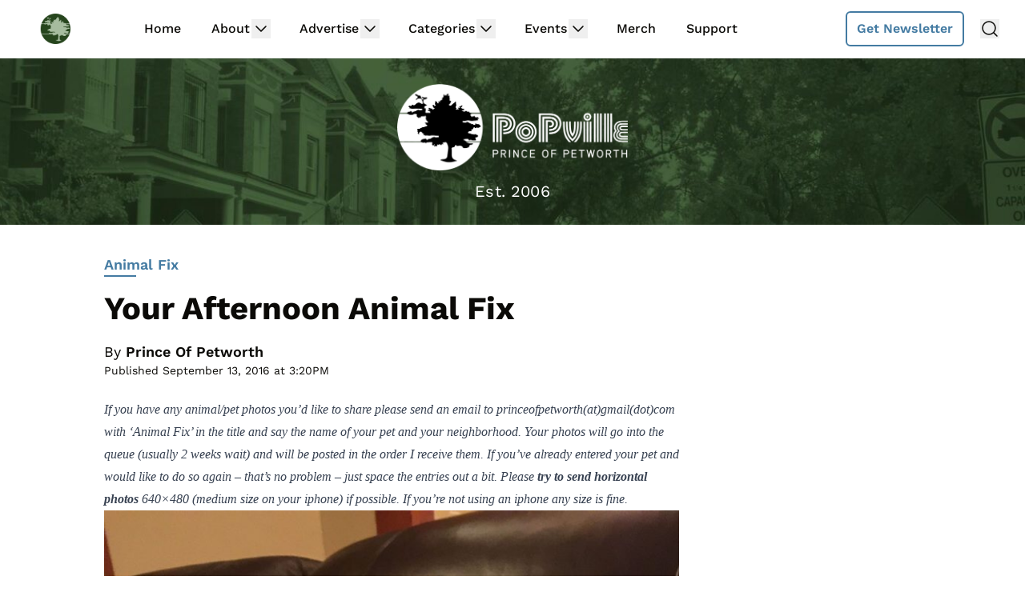

--- FILE ---
content_type: text/html
request_url: https://api.intentiq.com/profiles_engine/ProfilesEngineServlet?at=39&mi=10&dpi=936734067&pt=17&dpn=1&iiqidtype=2&iiqpcid=16b8649a-2a92-4a45-9b22-6f8e4f69c5f8&iiqpciddate=1768607792744&pcid=6c618632-a250-4e5a-b87d-24b0165c1742&idtype=3&gdpr=0&japs=false&jaesc=0&jafc=0&jaensc=0&jsver=0.33&testGroup=A&source=pbjs&ABTestingConfigurationSource=group&abtg=A&vrref=https%3A%2F%2Fwww.popville.com
body_size: 54
content:
{"abPercentage":97,"adt":1,"ct":2,"isOptedOut":false,"data":{"eids":[]},"dbsaved":"false","ls":true,"cttl":86400000,"abTestUuid":"g_c70034fe-5cc0-4ebe-a89d-dae13a7d050a","tc":9,"sid":277068028}

--- FILE ---
content_type: text/html; charset=utf-8
request_url: https://www.google.com/recaptcha/api2/aframe
body_size: 269
content:
<!DOCTYPE HTML><html><head><meta http-equiv="content-type" content="text/html; charset=UTF-8"></head><body><script nonce="L5zfeH1p-ZARGSeKCQ4-9w">/** Anti-fraud and anti-abuse applications only. See google.com/recaptcha */ try{var clients={'sodar':'https://pagead2.googlesyndication.com/pagead/sodar?'};window.addEventListener("message",function(a){try{if(a.source===window.parent){var b=JSON.parse(a.data);var c=clients[b['id']];if(c){var d=document.createElement('img');d.src=c+b['params']+'&rc='+(localStorage.getItem("rc::a")?sessionStorage.getItem("rc::b"):"");window.document.body.appendChild(d);sessionStorage.setItem("rc::e",parseInt(sessionStorage.getItem("rc::e")||0)+1);localStorage.setItem("rc::h",'1768607800759');}}}catch(b){}});window.parent.postMessage("_grecaptcha_ready", "*");}catch(b){}</script></body></html>

--- FILE ---
content_type: text/plain
request_url: https://rtb.openx.net/openrtbb/prebidjs
body_size: -221
content:
{"id":"85f66aef-7db5-49c2-b40d-7515a0f126bc","nbr":0}

--- FILE ---
content_type: text/plain
request_url: https://rtb.openx.net/openrtbb/prebidjs
body_size: -221
content:
{"id":"d7c78795-fa02-4bab-9dce-81d24373544d","nbr":0}

--- FILE ---
content_type: text/plain
request_url: https://rtb.openx.net/openrtbb/prebidjs
body_size: -221
content:
{"id":"78eca971-8cdd-411c-8aba-9499acc9d523","nbr":0}

--- FILE ---
content_type: text/plain
request_url: https://rtb.openx.net/openrtbb/prebidjs
body_size: -83
content:
{"id":"6302fba3-6670-4056-982a-a4083348fe31","nbr":0}

--- FILE ---
content_type: text/plain; charset=UTF-8
request_url: https://at.teads.tv/fpc?analytics_tag_id=PUB_17002&tfpvi=&gdpr_consent=&gdpr_status=22&gdpr_reason=220&ccpa_consent=&sv=prebid-v1
body_size: 56
content:
NDQ5NTRhODctMzYzNy00OTZiLWI1NDItMWM3YjYwMzZmNDhmIzUtMQ==

--- FILE ---
content_type: text/plain
request_url: https://rtb.openx.net/openrtbb/prebidjs
body_size: -221
content:
{"id":"e4cd0258-b862-4993-8857-051709aab475","nbr":0}

--- FILE ---
content_type: text/plain
request_url: https://rtb.openx.net/openrtbb/prebidjs
body_size: -221
content:
{"id":"7a2a0425-631d-4f10-94f1-5ee953a3bf73","nbr":0}

--- FILE ---
content_type: text/plain
request_url: https://rtb.openx.net/openrtbb/prebidjs
body_size: -221
content:
{"id":"f84aded8-ec4e-4184-90b7-39efd86d07e8","nbr":0}

--- FILE ---
content_type: text/plain
request_url: https://rtb.openx.net/openrtbb/prebidjs
body_size: -221
content:
{"id":"e4531da4-cbf7-4493-b3f2-7898223ac714","nbr":0}

--- FILE ---
content_type: text/plain
request_url: https://rtb.openx.net/openrtbb/prebidjs
body_size: -221
content:
{"id":"6a3db92a-b0d0-4097-81a6-45b48bfd6c52","nbr":0}

--- FILE ---
content_type: text/plain; charset=utf-8
request_url: https://ads.adthrive.com/http-api/cv2
body_size: 11720
content:
{"om":["0118c446-13bc-4eca-abb9-a84043498c60","056f29ae-fc24-4320-b53a-f5b9ada50c0e","05sfwlfr","06htwlxm","0929nj63","0RF6rOHsv7/kzncxnKJSjw==","0a298vwq2wa","0av741zl","0avwq2wa","0b0m8l4f","0b2980m8l4f","0c298picd1q","0hly8ynw","0nkew1d9","0r31j41j","0r6m6t7w","0sm4lr19","0yr3r2xx","1","10310289136970_462792722","10310289136970_462792978","10310289136970_559920874","10310289136970_686690145","10339421-5836009-0","10339426-5836008-0","1060eaa9-b964-4fd2-a2ea-3e8b4c029381","10ua7afe","110_576857699833602496","11142692","11421740","11509227","11625846","11633433","11633448","1185:1610300513","1185:1610326728","11896988","11928174","11999803","119_6208623","12010080","12010084","12010088","12123650","12142259","12151247","12219552","12219553","12219554","12219562","12219563","12219592","12219631","12219633","12219634","124843_8","124844_19","124848_7","124853_7","12491645","12491656","12850755","12850756","12_74_18111831","12_74_18111842","13mvd7kb","14xoyqyz","15a67c63-d66e-40f9-a45e-1410ad2b9f9f","1606221","1610326728","1611092","16_553782314","16x7UEIxQu8","17_23391179","17_23391269","17_24104633","17_24104636","17_24104657","17_24104693","17_24104696","17_24104714","17_24632112","17_24632117","17_24632123","17_24632125","17_24683314","17_24696317","17_24696320","17_24696337","17_24696343","17_24696345","17_24765548","17_24766937","17_24766942","17_24766943","17_24766946","17_24766948","17_24766949","17_24766952","17_24766955","17_24766959","17_24766968","17_24766969","17_24766970","17_24766981","17_24766984","17_24766988","17_24767197","17_24767200","17_24767210","17_24767215","17_24767217","17_24767222","17_24767229","17_24767234","17_24767241","17_24767244","17_24767245","17_24767248","17_24767538","17_24767562","17_24767608","17k5v2f6","1832l91i","1891/84814","19ob0jxp","1cmuj15l","1df14c88-76f0-4462-9018-49e60d5ef1ea","1dwefsfs","1ed1a9d3-c1be-4e9d-80e1-6a2cd0441692","1ekh5tp4","1kpjxj5u","1m7ow47i","1n7ce9xi","1p4k6hot","1z298p8pjcw","1zp8pjcw","1zx7wzcw","202430_200_EAAYACog7t9UKc5iyzOXBU.xMcbVRrAuHeIU5IyS9qdlP9IeJGUyBMfW1N0_","202430_200_EAAYACogIm3jX30jHExW.LZiMVanc.j-uV7dHZ7rh4K3PRdSnOAyBBuRK60_","202430_200_EAAYACogfp82etiOdza92P7KkqCzDPazG1s0NmTQfyLljZ.q7ScyBDr2wK8_","20421090_200_EAAYACogwcoW5vogT5vLuix.rAmo0E1Jidv8mIzVeNWxHoVoBLEyBJLAmwE_","206_262594","206_492063","206_549410","2132:44125639","2132:45327625","2132:45562714","2132:45919811","2132:45968072","2132:45999649","2132:46039469","2132:46039874","2132:46039901","2139757e-f48d-4780-9b54-5e1c4c5a3dae","2149:12123650","2149:12147059","2149:12151096","2149:12156461","2149:12160736","2179:579199547309811353","2179:587183202622605216","2179:589289985696794383","2179:591283456202345442","2249:581439030","2249:650628516","2249:650628539","2249:691925891","2249:694710256","2249:700860944","2249:704087672","2249:704251784","2307:0av741zl","2307:0b0m8l4f","2307:0is68vil","2307:1m7ow47i","2307:1zp8pjcw","2307:28u7c6ez","2307:31yw6nyu","2307:3o9hdib5","2307:45astvre","2307:4qxmmgd2","2307:64x7dtvi","2307:6wbm92qr","2307:74scwdnj","2307:76odrdws","2307:77gj3an4","2307:794di3me","2307:7cmeqmw8","2307:7fc6xgyo","2307:7xb3th35","2307:8fdfc014","2307:8orkh93v","2307:8pksr1ui","2307:8r6lubnd","2307:9am683nn","2307:9g0s2gns","2307:9nex8xyd","2307:9r15vock","2307:a2uqytjp","2307:a566o9hb","2307:a7w365s6","2307:auyahd87","2307:avpxpyg2","2307:bj4kmsd6","2307:c1hsjx06","2307:cbg18jr6","2307:clpej29x","2307:cuudl2xr","2307:cv2huqwc","2307:enjhwz1z","2307:ge4000vb","2307:gf6myd59","2307:h9sd3inc","2307:hf9ak5dg","2307:ikl4zu8e","2307:io73zia8","2307:itmaz0g4","2307:k5xe68og","2307:kaojko3j","2307:kniwm2we","2307:knmnq98o","2307:l4k37g7y","2307:lp37a2wq","2307:mh2a3cu2","2307:n9sgp7lz","2307:o4v8lu9d","2307:pm4zty6g","2307:qd3irxde","2307:rmrep4nh","2307:rrlikvt1","2307:t7jqyl3m","2307:tsa21krj","2307:twf10en3","2307:tzfwpx0v","2307:u5zlepic","2307:u7p1kjgp","2307:urut9okb","2307:vf0dq19q","2307:vtri9xns","2307:wt0wmo2s","2307:xc88kxs9","2319_66419_12500344","2319_66419_12764879","23786257","23786440","239024629","239604426","2409_15064_70_85445183","2409_15064_70_85808977","2409_15064_70_85808987","2409_15064_70_85808988","2409_15064_70_85809016","2409_15064_70_85809022","2409_25495_176_CR52092919","2409_25495_176_CR52092920","2409_25495_176_CR52092921","2409_25495_176_CR52092922","2409_25495_176_CR52092923","2409_25495_176_CR52092954","2409_25495_176_CR52092956","2409_25495_176_CR52092957","2409_25495_176_CR52092958","2409_25495_176_CR52092959","2409_25495_176_CR52150651","2409_25495_176_CR52153848","2409_25495_176_CR52153849","2409_25495_176_CR52175340","2409_25495_176_CR52178314","2409_25495_176_CR52178315","2409_25495_176_CR52178316","2409_25495_176_CR52186411","2409_25495_176_CR52188001","242366065","242408891","242697002","244441761","245841736","24598434","24694809","24765525","25048614","25048620","25_0l51bbpm","25_13mvd7kb","25_2nnhfnl4","25_4tgls8cg","25_4zai8e8t","25_52qaclee","25_53v6aquw","25_6bfbb9is","25_7jvs1wj8","25_87z6cimm","25_8b5u826e","25_8y2y355b","25_9l06fx6u","25_bj4kmsd6","25_cfnass1q","25_dwjp56fe","25_fdos2pfx","25_fjzzyur4","25_gypb2tdl","25_hkxtc1wk","25_hueqprai","25_lui7w03k","25_m2n177jy","25_o4jf439x","25_op9gtamy","25_oz31jrd0","25_pz8lwofu","25_sgaw7i5o","25_sqmqxvaf","25_t34l2d9w","25_ti0s3bz3","25_tqejxuf9","25_utberk8n","25_v6qt489s","25_w3ez2pdd","25_x716iscu","25_xejccf8o","25_yi6qlg3p","25_ztlksnbe","25_zwzjgvpw","262592","262594","26501197","2662_199916_8153732","2662_200562_8168520","2662_255125_8179289","2662_255125_T26309109","2676:85807294","2676:85807301","2676:85807305","2676:85807308","2676:85807326","26955331-79e6-4302-bfc2-268fc79ade0b","2709nr6f","2711_15051_12151096","2711_64_11999803","2711_64_12147059","2711_64_12151247","2711_64_12156461","2715_9888_262592","2715_9888_262594","2715_9888_501349","2715_9888_549423","2715_9888_551337","2760:176_CR52092919","2760:176_CR52092921","2760:176_CR52092922","2760:176_CR52092923","2760:176_CR52092956","2760:176_CR52092957","2760:176_CR52092958","2760:176_CR52092959","2760:176_CR52150651","2760:176_CR52153849","2760:176_CR52175339","2760:176_CR52175340","2760:176_CR52178314","2760:176_CR52178315","2760:176_CR52178316","2760:176_CR52186411","2760:176_CR52186412","2760:176_CR52188001","2760:176_CR52190519","27s3hbtl","28925636","28933536","28u7c6ez","29102835","29402249","29414696","29414711","29414845","2974:8166422","2974:8168475","2974:8168476","2974:8168483","2974:8168539","2974:8168581","29_687541800","29_695879898","2k298bya8ki","2kbya8ki","2v4qwpp9","2y5a5qhb","3018/2c83a32ad2293482c65870d3b43a5633","3018/7bde77b5ea7700479e9d98db672b3e5a","3018/8152a3d9af4ee73837beae3ba50e2c38","306_23266973","306_24632110","306_24694809","306_24765489","306_24765550","306_24767217","306_24767241","306_24767245","306_24767248","308_125203_14","308_125204_11","31016ec4-0aa0-42f9-8cbd-432ba65e6f3b","31qdo7ks","31yw6nyu","3218006","32j56hnc","33107047","3335_25247_697084445","3335_25247_700109379","3335_25247_700109389","3335_25247_700109391","33419362","33605023","33605025","33605403","33605687","33608759","3361cbd1-2d86-455e-8bd3-f152a4973e31","33627671","34182009","34349850","34534170","34794765","3490:CR52092919","3490:CR52092920","3490:CR52092921","3490:CR52092922","3490:CR52092923","3490:CR52175339","3490:CR52175340","3490:CR52178314","3490:CR52178315","3490:CR52178316","3490:CR52212685","3490:CR52212686","3490:CR52212688","35773601","3646_185414_8687255","3646_185414_8687256","3658_104255_tjhavble","3658_134479_T26361894","3658_136236_clpej29x","3658_149557_1zp8pjcw","3658_15078_cuudl2xr","3658_15078_u5zlepic","3658_152506_3b4h1yyx","3658_157655_dif1fgsg","3658_15866_tsa21krj","3658_15936_31yw6nyu","3658_15936_io73zia8","3658_16671_T26265953","3658_18152_jczkyd04","3658_18152_mwnvongn","3658_203382_vtri9xns","3658_20625_6wbm92qr","3658_603555_bj4kmsd6","3658_629625_wu5qr81l","3658_67113_77gj3an4","3658_90931_T23255102","365921116","36_46_12151096","3702_139777_24765461","3702_139777_24765466","3702_139777_24765468","3702_139777_24765471","3702_139777_24765475","3702_139777_24765476","3702_139777_24765477","3702_139777_24765483","3702_139777_24765484","3702_139777_24765488","3702_139777_24765524","3702_139777_24765525","3702_139777_24765527","3702_139777_24765529","3702_139777_24765537","3702_139777_24765540","3702_139777_24765544","3702_139777_24765546","3702_139777_24765548","37822346","381513943572","38345500","38557829","3858:9535805","3858:9632230","3LMBEkP-wis","3a19xks2","3irzr1uu","3k7yez81","3o6augn1","3o9hdib5","3umnhjl0","3v2n6fcp","3v5u0p3e","3x0i061s","40867803","409_189392","409_189398","409_189405","409_189407","409_189408","409_189409","409_192548","409_192565","409_216324","409_216326","409_216366","409_216384","409_216386","409_216387","409_216388","409_216396","409_216398","409_216402","409_216404","409_216406","409_216407","409_216408","409_216414","409_216416","409_216418","409_216421","409_216431","409_216496","409_216506","409_216516","409_220139","409_220169","409_223589","409_223597","409_223599","409_225978","409_225982","409_225983","409_225987","409_225988","409_225990","409_226312","409_226314","409_226321","409_226322","409_226324","409_226326","409_226327","409_226336","409_226342","409_226344","409_226346","409_226351","409_226352","409_226354","409_226362","409_226364","409_226374","409_226377","409_227223","409_227224","409_227226","409_227227","409_227230","409_227240","409_227260","409_228115","409_228346","409_228354","409_228362","409_228363","409_228380","409_230710","409_230713","409_230714","409_230717","409_230718","409_230721","409_230727","409_230728","409_231792","409_231797","409_233098","4111IP31KS13kodabuilt_7d3fa","4118338747","41807621","41cb304b-ca74-4d5b-90b0-144c51476df0","42604842","42sl02kl","436396574","43919974","43919976","43919984","43919985","439246469228","43a7ptxe","43igrvcm","44629254","458901553568","45999649","4642109_46_12123650","46_11999803","46_12123650","46_12142259","47192068","47668695","47yfy2kc","481703827","485027845327","48579735","48594493","48623331","48877306","48d1d2fa-b07e-4d03-aedb-bf2fd6edd0cb","49039749","4941618","4947806","494_379_8b5u826e","4972638","4972640","49869015","4a918b22-068e-4c12-a342-1e05728dee0c","4afca42j","4aqwokyz","4d298zk5e51","4dzk5e51","4fk9nxse","4ghpg1az","4pykxt9i","4qks9viz","4qxmmgd2","4tgls8cg","4yevyu88","4zai8e8t","501349","501425","50525751","50a43612-e7c5-4236-9d44-d6f73b55b330","513182805","51372397","51432337","514819301","52144870","521_425_203499","521_425_203500","521_425_203501","521_425_203504","521_425_203505","521_425_203506","521_425_203507","521_425_203508","521_425_203509","521_425_203514","521_425_203515","521_425_203516","521_425_203517","521_425_203518","521_425_203524","521_425_203525","521_425_203526","521_425_203529","521_425_203534","521_425_203535","521_425_203536","521_425_203542","521_425_203543","521_425_203544","521_425_203607","521_425_203611","521_425_203613","521_425_203615","521_425_203617","521_425_203620","521_425_203621","521_425_203623","521_425_203624","521_425_203632","521_425_203633","521_425_203635","521_425_203636","521_425_203644","521_425_203645","521_425_203647","521_425_203650","521_425_203651","521_425_203653","521_425_203657","521_425_203659","521_425_203674","521_425_203675","521_425_203676","521_425_203677","521_425_203680","521_425_203683","521_425_203686","521_425_203689","521_425_203692","521_425_203693","521_425_203694","521_425_203695","521_425_203696","521_425_203699","521_425_203700","521_425_203702","521_425_203703","521_425_203705","521_425_203706","521_425_203708","521_425_203711","521_425_203712","521_425_203714","521_425_203728","521_425_203729","521_425_203730","521_425_203731","521_425_203732","521_425_203733","521_425_203736","521_425_203738","521_425_203741","521_425_203742","521_425_203744","521_425_203745","521_425_203748","521_425_203750","521_425_203867","521_425_203868","521_425_203870","521_425_203871","521_425_203874","521_425_203876","521_425_203877","521_425_203878","521_425_203879","521_425_203881","521_425_203882","521_425_203884","521_425_203885","521_425_203887","521_425_203889","521_425_203890","521_425_203891","521_425_203892","521_425_203893","521_425_203894","521_425_203897","521_425_203898","521_425_203900","521_425_203901","521_425_203902","521_425_203907","521_425_203908","521_425_203909","521_425_203912","521_425_203913","521_425_203915","521_425_203917","521_425_203918","521_425_203920","521_425_203921","521_425_203924","521_425_203928","521_425_203930","521_425_203932","521_425_203933","521_425_203934","521_425_203936","521_425_203938","521_425_203939","521_425_203940","521_425_203941","521_425_203943","521_425_203946","521_425_203947","521_425_203948","521_425_203949","521_425_203950","521_425_203952","521_425_203956","521_425_203959","521_425_203961","521_425_203963","521_425_203965","521_425_203967","521_425_203968","521_425_203969","521_425_203970","521_425_203972","521_425_203973","521_425_203976","521_425_203978","521_425_203981","521_425_203982","52321815","52861531","52c382ec-1bfd-47bc-b12c-045b2e96f8f1","52df769b-63da-4176-8f6a-f2ba50934435","5316_139700_f3752d36-6c45-4d44-aaf0-644b3354f79f","537993283","53v6aquw","542854698","547e3ee9-05af-4485-89e1-fc2c7d754618","549423","54d1dd9c-9adb-4c7d-af0d-9958829c9d3b","5510:1evtz2l1","5510:8r6lubnd","5510:cymho2zs","5510:e2qeeuc5","5510:emhpbido","5510:ls74a5wb","5510:o5atmw3y","5510:ouycdkmq","55116643","55167461","55178669","55349869","553799","553804","554440","554443","554460","554470","554471","554478","554480","555_165_790586041902","5563_66529_OADD2.1316115555006003_1IJZSHRZK43DPWP","5563_66529_OADD2.1316115555006019_1AQHLLNGQBND5SG","5563_66529_OADD2.1316115555006067_1AFF9YF5EFIKTFD","5563_66529_OADD2.1323812136496730_16G3KHZQ3S8D306","5563_66529_OADD2.1323812136497274_1D8HTHMNMW0HE33","5563_66529_OADD2.1324911647936571_1LSIB1P9G0X5U4M","5563_66529_OADD2.1324911647936587_1DY6BY7YN9IJHFZ","5563_66529_OADD2.1327110671252253_1GA0WX2XBLZBQQE","5563_66529_OADD2.1327110671252317_1JDZ0NYS67H38Y3","5563_66529_OADD2.1327110671253373_1CW0YAYVGIF381Y","5563_66529_OADD2.1327110671253389_15BHBSKQES7FKYV","5563_66529_OADD2.1329309694466319_1YC2CW4EVNKXCZA","5563_66529_OADD2.7216038222963_163X1V9GDJK1NZYZXG","5563_66529_OADD2.7353135342684_17ZORKIWE2IRN62EZE","5563_66529_OADD2.7353135342687_19MJYHNTPJCXTE106I","5563_66529_OADD2.7353135343668_1BTJB8XRQ1WD0S0520","5563_66529_OADD2.7353135343868_1E1TPI30KD80KE1BFE","5563_66529_OADD2.7353135343869_1G0D9YQUG9JX02VYLG","5563_66529_OADD2.7353140498605_1QN29R6NFKVYSO2CBH","5563_66529_OADD2.7902842467830_1H35LDI74OC2J4TOYK","5563_66529_OAIP.12cf26b59abe44b3f96a1e45d53b63cf","5563_66529_OAIP.1a822c5c9d55f8c9ff283b44f36f01c3","5563_66529_OAIP.36e383a66f70256e8ed79426b20e2632","5563_66529_OAIP.42b6cf446e6e28a6feded14340c6b528","5563_66529_OAIP.7139dd6524c85e94ad15863e778f376a","5563_66529_OAIP.88af25f4f3df3a0055958036466a1649","5563_66529_OAIP.94cc0ee245dcee81870f6b0ee667350d","5563_66529_OAIP.96e934dc5ea38e031a79a4ac0d74d2e2","5563_66529_OAIP.d03f9785127812e0d8d7c2ef72e44c47","55726028","55726194","557_409_216366","557_409_216392","557_409_216396","557_409_216486","557_409_220139","557_409_220149","557_409_220333","557_409_220336","557_409_220343","557_409_220344","557_409_220353","557_409_220354","557_409_220364","557_409_223589","557_409_223599","557_409_225988","557_409_226341","557_409_226342","557_409_226352","557_409_226354","557_409_228054","557_409_228055","557_409_228064","557_409_228065","557_409_228069","557_409_228087","557_409_228105","557_409_228115","557_409_228349","557_409_228351","557_409_228354","557_409_228363","557_409_230713","557_409_230714","557_409_230729","557_409_230731","557_409_230735","557_409_231917","557_409_235268","558_93_13mvd7kb","558_93_5dd5limo","558_93_6wbm92qr","558_93_9vtd24w4","558_93_cv2huqwc","558_93_jsu57unw","558_93_m2n177jy","558_93_oz31jrd0","558_93_pz8lwofu","558_93_rmrep4nh","558_93_sqmqxvaf","558_93_tqejxuf9","558_93_tsa21krj","558_93_x1aipl6t","558_93_ztlksnbe","558_93_zwzjgvpw","56084240","560_74_18236268","5626536529","56341213","56635908","56635955","566484035","5670:8168475","5670:8168581","56794606","56936578","5726507757","5726594343","576777115309199355","577477212","583652883178231326","587183202622605216","589150030","5926525161","59664236","59664278","59751535","59751572","59780461","59780474","59816685","59817831","59818357","59822752","59873208","59873222","59873223","59873224","59873227","59873230","5dd5limo","5fbadf43-659c-4559-8924-fff81e2408d8","5fz7vp77","5gc3dsqf","5ia3jbdy","5mh8a4a2","5rt0lalb","600618969","6026528269","60398502","60618611","609577512","60f5a06w","61082324","61085224","61210719","61213159","613344ix","61524915","61643784","616794222","61823068","61900466","61903666","61916211","61916223","61916225","61916227","61916229","61916243","61932920","61932925","61932933","61932948","61932957","62019442","62019681","62019933","62020288","62187798","62256708","6226505231","6226505239","6226507991","6226508465","6226517233","6226521995","6226528713","627225143","627227759","627290883","627301267","627309156","627309159","627506494","627506662","62785693","628013471","628013474","628015148","628086965","628153053","628153173","628222860","628223277","628359076","628359889","628360579","628360582","628444259","628444433","628444436","628444439","628456382","628456391","628622163","628622166","628622169","628622172","628622175","628622178","628622241","628622244","628622247","628622250","628683371","628687043","628687157","628687460","628687463","628803013","628841673","628990952","629007394","629009180","629167998","629168001","629168010","629168565","629171196","629171202","629255550","629350437","62946736","62946743","62946748","629488423","62960164","62978299","62980343","62980383","62980385","62981075","629817930","62981822","62987257","629984747","630137823","6365_61796_729220897126","6365_61796_732064635048","6365_61796_735924700487","6365_61796_742174851279","6365_61796_784844652399","6365_61796_784880274628","6365_61796_785326944621","6365_61796_785326944648","6365_61796_785452881104","6365_61796_785452909094","6365_61796_787899938824","6365_61796_787899938827","6365_61796_787900185559","6365_61796_790586041887","6365_61796_790586041893","6365_61796_790586041902","6365_61796_792800742200","6365_61796_792800745107","636910768489","640134996606","645287520","645291104","648104664","64x7dtvi","651637446","651637459","651637461","651637462","652348590","6547_67916_3ZdZlFYd9iA4opJYzod3","6547_67916_471ZJatcYScFAUthvg4W","659216891404","659713728691","66_551lsf3uhdpqwjwfcfxe","66_gkzoa5mgrejlsq0uj96j","66_vihnl7q2qavgjgj7hrh3","66ae0cca-16e8-47b7-aaa6-db5cedf68c33","670_9916_559920874","672726085","673c5444-bc8d-4a47-b061-01e2ccfe00ab","679271132","680597458938","680_99480_464327579","680_99480_692218887","680_99480_692219087","680_99480_698281310","680_99480_700109379","680_99480_700109389","680_99480_700109391","683692339","683730753","683738007","683738706","684137347","684141613","684492634","684493019","686051762","68619b0f-1b0f-4f57-946c-92d5a9053338","688078501","689225977","694163531","694906156","694912939","695879864","695879867","695879875","695879889","695879895","695879898","695879924","695879935","696314600","696332890","696504971","696964698","697189859","697189863","697189873","697189874","697189885","697189892","697189901","697189924","697189925","697189927","697189950","697189954","697189960","697189965","697189982","697189989","697189991","697189993","697189999","697190006","697190012","697190037","697190050","697190072","697525780","697525781","697525791","697525824","697876985","697876986","697876988","697876994","697876997","697876998","697876999","697877001","698637253","698637276","698637285","698637290","698637300","698637307","699109671","699183155","699812344","699812857","699813340","699824707","69aaf564-deb7-48ae-8aa1-bfb7dc92b519","6bfbb9is","6c76f859-1038-442d-9ae1-0fc34e17a00f","6gyfuqi5","6l5qanx0","6lmy2lg0","6mrds7pc","6p9v1joo","6u4glzf8","6wbm92qr","6zt4aowl","700109383","700109389","700109399","701276081","702397981","702523368","702675191","702759138","702759146","702759186","702759555","702759574","702759627","702759712","703187697","703943422","705035673","705313319","705524420","717mkpld","730465715401","7354_138543_85049654","7354_138543_85445179","7354_138543_85445193","7354_138543_85809016","7414_121891_6151401","7414_121891_6205231","7414_121891_6205239","74_686690145","76odrdws","77gj3an4","7809342","78827816","794di3me","7969_149355_45562714","7969_149355_45999649","7c85ab80-b01a-48f0-9df8-d664c275fabd","7cmeqmw8","7f5a7446-a543-4b5e-b9e5-d3f5406f5524","7fc6xgyo","7jvs1wj8","7k27twoj","7nvw7gw6","7qevw67b","7u3dpqk1","80072814","80072819","80072883","8104616","81103016","8152859","8152878","8152879","8153725","8153726","8153741","8153743","8161137","82133858","82133859","8341_230731_584799581434975825","8341_230731_587183202622605216","8341_230731_588366512778827143","8341_230731_588969843258627169","8341_230731_589451478355172056","8341_230731_591283456202345442","83443027","83443036","83447751","84578122","85445144","85445175","85445183","85445189","85445193","85480691","85480732","85807294","85807307","85807308","85807326","85808977","85808987","85809005","85809016","85809022","85809046","85809050","85809052","85809095","85809110","85809113","86509226","86509229","86861995","86c5faa3-9d21-4804-8654-68f755164f3d","8968064","8968075","8ax1f5n9","8b57cfb1-ef9a-4ae7-ac07-75302cfbdecc","8b5u826e","8d2b2cd4-287c-4ccb-8801-6d190bac7e18","8fdfc014","8pksr1ui","8ptlop6y","8r6lubnd","8vnf9hi0","8vv4rx9p","8w4klwi4","8y2y355b","900d9168-3275-4b97-b657-6e306e7c8403","9057/0328842c8f1d017570ede5c97267f40d","9057/211d1f0fa71d1a58cabee51f2180e38f","90_11928175","90_12219560","90_12219563","90_12219592","90_12219631","90_12219633","90_12219634","90_12271381","90_12452427","90_12491645","90_12491648","90_12491649","90_12491653","90_12491656","90_12491662","90_12491675","90_12491684","90_12491687","90_12491689","90_12552078","91950689","9242758","93_cv2huqwc","9598343","97298fzsz2a","97_8152859","97_8152879","97fe2847-f41b-4e4a-a0f3-6d3c8bd6bdd1","97fzsz2a","9925w9vu","9ah9v9y9","9g0s2gns","9jse9oga","9l06fx6u","9nex8xyd","9r15vock","9r29815vock","9rqgwgyb","9rvsrrn1","9vykgux1","Banner_cat3__pkg__bat_0_mat_0_20251028_exC3R","HFN_IsGowZU","JrsFzuidZ27+DKFFRYfoaw==","K7aW6-W4pKA","a0oxacu8","a2uqytjp","a4nw4c6t","a55fh6ja","a566o9hb","a9gy0zdv","abhu2o6t","ad181c65-b160-4460-a731-e3d01ece3d25","ae35c88e-55a2-45c9-8da5-35c74ea5b337","ai51bqq6","auyahd87","avpxpyg2","axa2hq5l","axw5pt53","b/ZHs3rLdvwDBq+46Ruzsw==","b2zbmeym","b3sqze11","b90cwbcd","b99wkm10","be4hm1i2","bfcopl4k","bj2984kmsd6","bj298uitpum","bj4kmsd6","bmp4lbzm","bpwmigtk","bzp9la1n","c17dc8bf-0642-402a-ac70-754238c8f86f","c25t9p0u","c30731b9-0b51-47b5-8c6c-2e96264c3087","c36b549f-c3a1-4b2c-994d-2fffe8d65ddd","c3dhicuk","c3x17g1g","c4d1984d-c890-4ca0-860f-45e16c9e0e48","c5e6cb02-04af-4f45-b195-28732cfce0ab","c7i6r1q4","c9c60b17-f707-4cb3-aa95-c23bf4984cce","c9eb1fde-de8a-47a7-ae1c-7aab30d8a859","cbg18jr6","cd40m5wq","ch5fuz3g","clpej29x","co17kfxk","cr-0m2073fjuatj","cr-1oplzoysu9vd","cr-1oplzoysuatj","cr-1oplzoysubwe","cr-1oplzoysubxe","cr-1w3ct7eyu9vd","cr-1w3ct7eyuatj","cr-3kc0l701ubwe","cr-3kc0l701ubxe","cr-6ovjht2eu9vd","cr-6ovjht2euatj","cr-6ovjht2eubwe","cr-6ovjht2eubxe","cr-72occ8olu9vd","cr-72occ8oluatj","cr-72occ8olubwe","cr-8hpf4y34uatj","cr-8itw2d8r87rgv2","cr-97pzzgzrubqk","cr-97y25lzsubqk","cr-98qyxf3wubqk","cr-98ru5i4tu8rm","cr-98ru5j2su8rm","cr-98ru5j2su9xg","cr-98ru5j2tu8rm","cr-98ru5j2tubxf","cr-98t2xj3uu8rm","cr-98t2xj3uubxf","cr-98t2xj4vu8rm","cr-98t2xj7wu8rm","cr-98utwg3tu8rm","cr-98utwg3tu9xg","cr-98utwg4tu8rm","cr-99bo9kj0u9vd","cr-9c_tzyk8r2dyeuzu","cr-9hxzbqc08jrgv2","cr-Bitc7n_p9iw__vat__49i_k_6v6_h_jce2vj5h_9v3kalhnq","cr-Bitc7n_p9iw__vat__49i_k_6v6_h_jce2vj5h_G0l9Rdjrj","cr-Bitc7n_p9iw__vat__49i_k_6v6_h_jce2vj5h_I4lo9gokm","cr-Bitc7n_p9iw__vat__49i_k_6v6_h_jce2vj5h_KnXNU4yjl","cr-Bitc7n_p9iw__vat__49i_k_6v6_h_jce2vj5h_PxWzTvgmq","cr-Bitc7n_p9iw__vat__49i_k_6v6_h_jce2vj5h_Sky0Cdjrj","cr-Bitc7n_p9iw__vat__49i_k_6v6_h_jce2vj5h_buspHgokm","cr-Bitc7n_p9iw__vat__49i_k_6v6_h_jce2vm6d_CrwGxdjrj","cr-Bitc7n_p9iw__vat__49i_k_6v6_h_jce2vm6d_U5356gokm","cr-Bitc7n_p9iw__vat__49i_k_6v6_h_jce2vm6d_d14BLdjrj","cr-a9s2xe8tubwj","cr-a9s2xf8vubwj","cr-a9s2xfzvubwj","cr-a9s2xgzrubwj","cr-a9t13kzwubwj","cr-aaqt0j3uubwj","cr-aaqt0j7wubwj","cr-aaqt0k1pubwj","cr-aav1zg0qubwj","cr-aav1zg0vubwj","cr-aav1zg0wubwj","cr-aav22g0wubwj","cr-aav22g3tubwj","cr-aavwye1pubwj","cr-aavwye1uubwj","cr-aawz1h6wubwj","cr-aawz1i2tubwj","cr-aawz1i2uubwj","cr-aawz2m3vubwj","cr-aawz2m4uubwj","cr-aawz2m4wubwj","cr-aawz2m4yubwj","cr-aawz2m5qubwj","cr-aawz2m5xubwj","cr-aawz2m6pubwj","cr-aawz2m7tubwj","cr-aawz2m7uubwj","cr-aawz3f0uubwj","cr-aawz3f0wubwj","cr-aawz3f1yubwj","cr-aawz3f2tubwj","cr-aawz3f3xubwj","cr-beq10j6qx7tf1","cr-c5zb4r7iu9vd","cr-c5zb4r7iuatj","cr-c5zb4r7iubxe","cr-c6xwIPzeKS0sfghv7ljb_qwguldh1z","cr-dby2yd7wx7tmu","cr-eevz5d0ty7tmu","cr-gaqt1_k4quarex4qntt","cr-ghun4f53u9vd","cr-ghun4f53uatj","cr-ghun4f53ubwe","cr-ghun4f53ubxe","cr-hxf9stx0u9vd","cr-k1raq3v1u9vd","cr-k1raq3v1uatj","cr-k1raq3v1ubwe","cr-kz4ol95lu9vd","cr-kz4ol95lubwe","cr-lg354l2uvergv2","cr-ms6i7vcdubwe","cr-nposu7qtu9vd","cr-p03jl497u9vd","cr-p03jl497ubxe","cr-sk1vaer4u9vd","cr-sk1vaer4ubwe","cr-u8cu3kinuatj","cr-wm8psj6gubwe","cr-wvy9pnlnu9vd","cr-wvy9pnlnuatj","cr-wvy9pnlnubxe","cr-xu1ullzyu9vd","cr-xu1ullzyubxe","cr-yhxaeihaubwe","cr-zsg7lhm6u9vd","cuudl2xr","cv2982huqwc","cv2huqwc","cymho2zs","czt3qxxp","czvjwngv","d4298pqkecm","d8ijy7f2","d8xpzwgq","daw00eve","de66hk0y","di298f1fgsg","dif1fgsg","dsic8quj","duxvs448","dwjp56fe","dxqefrvi","dzn3z50z","e0z9bgr8","e276c4c5-31a6-48b3-b887-4e6fb90caf52","e2c76his","e2qeeuc5","e3f19063-a0dc-4816-bb0a-1b11edece152","e406ilcq","eb9vjo1r","ef42112xglfc7","ekocpzhh","ekv63n6v","emhpbido","enjhwz1z","expz26it","extremereach_creative_76559239","ey0u83c2","f0u03q6w","f3298craufm","f3craufm","f422o4a8","f9298zmsi7x","f9d1a811-931e-4772-8a83-d759bfb252bf","fcn2zae1","fdujxvyb","fgrpby3o","fjp0ceax","fjzzyur4","fmmrtnw7","fs1fzn1u","ftguiytk","fv85xz0v","fwpo5wab","g729849lgab","g749lgab","g80wmwcu","g88ob0qg","gb15fest","ge4000vb","gf6myd59","ggcfqued","ghoftjpg","gjwam5dw","gy298pb2tdl","h1yuh03l","h32sew6s","h829828fwf4","h9sd3inc","hd0alwbb","hf2989ak5dg","hf9ak5dg","hf9btnbz","hgrz3ggo","hi8yer5p","ho8u3j47","hueqprai","hxxrc6st","hzonbdnu","i2aglcoy","i776wjt4","i8q65k6g","i90isgt0","iaqttatc","ib90d3k7","ikl4zu8e","io73zia8","it298i1dt76","iti1dt76","itmaz0g4","j33prfbe","j39smngx","j4r0agpc","j5j8jiab","j6rba5gh","jczkyd04","jd035jgw","jdmljx89","jf0p7mje","jgsvxgob","jr169syq","jx298rvgonh","jyl47760","k10y9mz2","k37d20v0","kecbwzbd","kgfwtasx","kk5768bd","kniwm2we","knoebx5v","ksrdc5dk","kx5rgl0a","kz8629zd","l4fh84wa","l4k37g7y","l9xck988","lc408s2k","ldnbhfjl","ldv3iy6n","ljai1zni","llejctn7","lm298khu9q3","lmkhu9q3","lp37a2wq","lpruuhre","lqik9cb3","ls74a5wb","ls8qobn6","lt4106cu","lui7w03k","m2n177jy","m3rl0p17","m4xt6ckm","m9tz4e6u","mOAmgFeLhpXgVdXDh8h37Q==","mh2a3cu2","mk19vci9","mne39gsk","mtdvv3rp","mtsc0nih","mvtp3dnv","mwdyi6u5","mwnvongn","mypycgyd","n06kpcfp","n3egwnq7","nfwtficq","nfz6evy6","nn71e0z5","nrs1hc5n","ns92t3ad","o705c5j6","ocvw1ibc","oe31iwxh","ofoon6ir","op9gtamy","ot91zbhz","ouycdkmq","oz31jrd0","pefxr7k2","pi2986u4hm4","pi6u4hm4","piwneqqj","poc1p809","ppn03peq","prq4f8da","pubgljx0","pvjtapo1","pvu20l8t","py298knyft8","pz8lwofu","pzgd3hum","q0eDVM5+m0CR7ZqJ2kxA+A==","q88tlep8","q9plh3qd","qaoxvuy4","qb8hi5il","qffuo3l3","qp002yqd","qq298vgscdx","qqvgscdx","qsssq7ii","qx298169s69","r3298co354x","r35763xz","r3co354x","r8esj0oh","rh63nttv","ri85joo4","risjxoqk","rlqakp9q","rmenh8cz","rmrep4nh","rnvjtx7r","rrlikvt1","runvvh7o","rxj4b6nw","s4s41bit","s9kmbxbp","sagk476t","sdodmuod","sgd7bqgu","sk4ge5lf","sl8m2i0l","t2dlmwva","t2sszf97","t34l2d9w","t3esy200","t58zjs8i","t5kb9pme","t7jqyl3m","ti0s3bz3","tjhavble","tqejxuf9","tsa21krj","twf10en3","tya88pf0","u0vuonc6","u17dcovi","u2x4z0j8","u30fsj32","u7298863qng","u7686i20","u7863qng","u7p1kjgp","uf7vbcrs","uf9j7aoe","uhebin5g","ur298ut9okb","urut9okb","usle8ijx","ut42112berk8n","utberk8n","v224plyd","v229824plyd","v55v20rw","v6jdn8gd","v6qt489s","v8cahio3","vduh3dsy","ven7pu1c","vf0dq19q","vj7hzkpp","vk7simkb","vntg5tj3","vtnlq9d0","vtri9xns","w1298ws81sy","w1ws81sy","w6eb7c37","w82ynfkl","w9z4nv6x","waryafvp","wbz5nuns","wix9gxm5","wn2a3vit","wpkv7ngm","wt0wmo2s","wu5qr81l","ww9yxw2a","wxfnrapl","x1aipl6t","x40ta9u0","x420t9me","x716iscu","x9yz5t0i","xdaezn6y","xejccf8o","xgzzblzl","xies7jcx","xtxa8s2d","xwhet1qh","xxv36f9n","xz6af56d","xzwdm9b7","y141rtv6","y2298b8ch3z","y2b8ch3z","y51tr986","ybgpfta6","ygmhp6c6","yi6qlg3p","yl0m4qvg","yl9likui","yoxk5hs5","yq5t5meg","z2zvrgyz","zaiy3lqy","zonj6ubl","ztlksnbe","zvfjb0vm","zw6jpag6","zwzjgvpw","7979132","7979135"],"pmp":[],"adomains":["1md.org","a4g.com","about.bugmd.com","acelauncher.com","adameve.com","adelion.com","adp3.net","advenuedsp.com","aibidauction.com","aibidsrv.com","akusoli.com","allofmpls.org","arkeero.net","ato.mx","avazutracking.net","avid-ad-server.com","avid-adserver.com","avidadserver.com","aztracking.net","bc-sys.com","bcc-ads.com","bidderrtb.com","bidscube.com","bizzclick.com","bkserving.com","bksn.se","brightmountainads.com","bucksense.io","bugmd.com","ca.iqos.com","capitaloneshopping.com","cdn.dsptr.com","clarifion.com","clean.peebuster.com","cotosen.com","cs.money","cwkuki.com","dallasnews.com","dcntr-ads.com","decenterads.com","derila-ergo.com","dhgate.com","dhs.gov","digitaladsystems.com","displate.com","doyour.bid","dspbox.io","envisionx.co","ezmob.com","fla-keys.com","fmlabsonline.com","g123.jp","g2trk.com","gadgetslaboratory.com","gadmobe.com","getbugmd.com","goodtoknowthis.com","gov.il","grosvenorcasinos.com","guard.io","hero-wars.com","holts.com","howto5.io","http://bookstofilm.com/","http://countingmypennies.com/","http://fabpop.net/","http://folkaly.com/","http://gameswaka.com/","http://gowdr.com/","http://gratefulfinance.com/","http://outliermodel.com/","http://profitor.com/","http://tenfactorialrocks.com/","http://vovviral.com/","https://instantbuzz.net/","https://www.royalcaribbean.com/","ice.gov","imprdom.com","justanswer.com","liverrenew.com","longhornsnuff.com","lovehoney.com","lowerjointpain.com","lymphsystemsupport.com","meccabingo.com","media-servers.net","medimops.de","miniretornaveis.com","mobuppsrtb.com","motionspots.com","mygrizzly.com","myiq.com","myrocky.ca","national-lottery.co.uk","nbliver360.com","ndc.ajillionmax.com","nibblr-ai.com","niutux.com","nordicspirit.co.uk","notify.nuviad.com","notify.oxonux.com","own-imp.vrtzads.com","paperela.com","paradisestays.site","parasiterelief.com","peta.org","pfm.ninja","photoshelter.com","pixel.metanetwork.mobi","pixel.valo.ai","plannedparenthood.org","plf1.net","plt7.com","pltfrm.click","printwithwave.co","privacymodeweb.com","rangeusa.com","readywind.com","reklambids.com","ri.psdwc.com","royalcaribbean.com","royalcaribbean.com.au","rtb-adeclipse.io","rtb-direct.com","rtb.adx1.com","rtb.kds.media","rtb.reklambid.com","rtb.reklamdsp.com","rtb.rklmstr.com","rtbadtrading.com","rtbsbengine.com","rtbtradein.com","saba.com.mx","safevirus.info","securevid.co","seedtag.com","servedby.revive-adserver.net","shift.com","simple.life","smrt-view.com","swissklip.com","taboola.com","tel-aviv.gov.il","temu.com","theoceanac.com","track-bid.com","trackingintegral.com","trading-rtbg.com","trkbid.com","truthfinder.com","unoadsrv.com","usconcealedcarry.com","uuidksinc.net","vabilitytech.com","vashoot.com","vegogarden.com","viewtemplates.com","votervoice.net","vuse.com","waardex.com","wapstart.ru","wayvia.com","wdc.go2trk.com","weareplannedparenthood.org","webtradingspot.com","www.royalcaribbean.com","xapads.com","xiaflex.com","yourchamilia.com"]}

--- FILE ---
content_type: text/plain
request_url: https://rtb.openx.net/openrtbb/prebidjs
body_size: -221
content:
{"id":"55578dbe-73a9-4ebe-b278-79f949e21df9","nbr":0}

--- FILE ---
content_type: text/plain
request_url: https://rtb.openx.net/openrtbb/prebidjs
body_size: -221
content:
{"id":"77d703ed-d47b-4b57-9093-943dc6ca0c30","nbr":0}